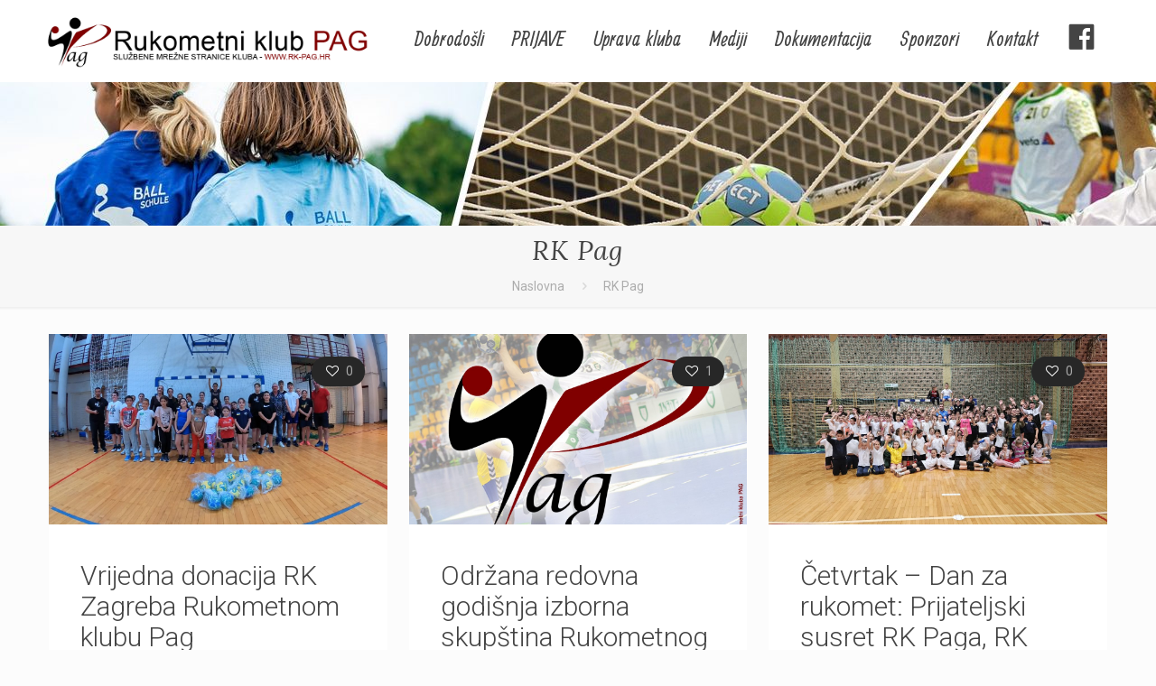

--- FILE ---
content_type: text/css
request_url: https://www.rk-pag.hr/wp-content/themes/rukometniklub-pag/style.css?ver=22.0
body_size: 143
content:
/*
Theme Name: Rukometni klub PAG
Theme URI: https://tjstudio.info
Author: TJstudio
Author URI: https://tjstudio.info
Description: Rukometni klub PAG
License: Tjstudio - web & Host
License URI: https://tjstudio.info
Text Domain: Rukometni klub PAG
Version: 03.2021

All css files are placed in /css/ folder
*/
